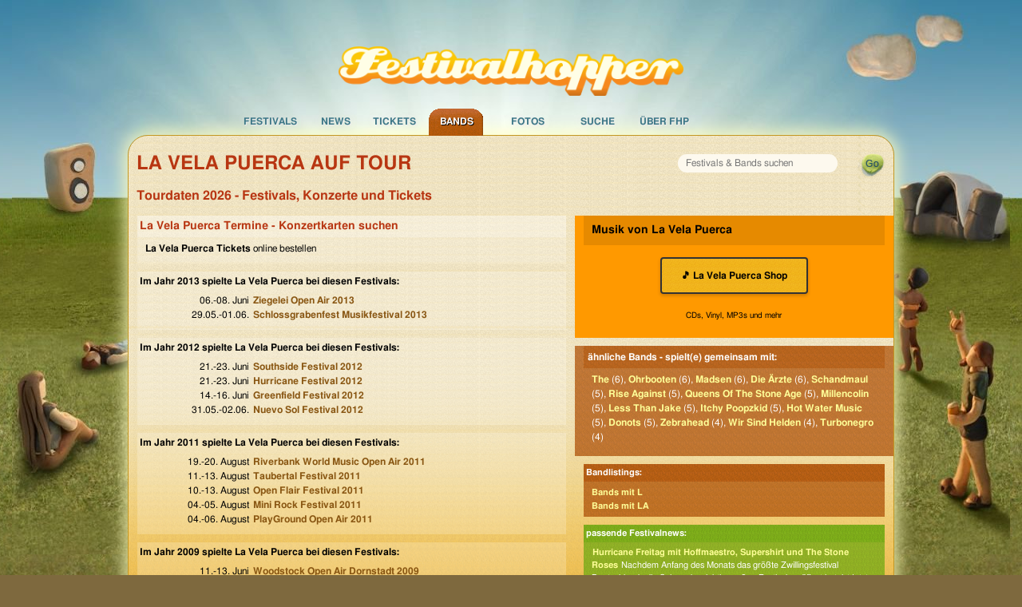

--- FILE ---
content_type: text/html; charset=UTF-8
request_url: https://www.festivalhopper.de/bands/karten/la-vela-puerca.php
body_size: 6465
content:

<!-- includes: 2.5033950805664E-5 s -->
<!DOCTYPE html>
<html lang="de">
<head>
	<meta charset="utf-8">
	<meta http-equiv="X-UA-Compatible" content="IE=edge,chrome=1">
	<meta name="viewport" content="width=device-width, initial-scale=1">

    <title>La Vela Puerca Tourdaten - Festivals &amp; Konzerte 2026</title>

    <meta name="preconnect" href="https://festivalhopper.info">

    <meta name="robots" content="index, follow" />
    <meta name="title" content="La Vela Puerca Tourdaten - Festivals &amp; Konzerte 2026" />
    <meta name="description" content="Termine für die Festivals und Konzerte der La Vela Puerca Tour. Wann und wo kann man sie 2026 sehen - alle aktuellen La Vela Puerca Tickets." />
    <meta name="keywords" content="Festivalhopper, La Vela Puerca, Band, Termin, La Vela Puerca Termine, Auftritt, Festival, Festivals, La Vela Puerca Tickets, La Vela Puerca Karten, Festivaltickets, Open Air, Openair, Tickets, Vorverkauf" />
    <meta name="content-language" content="de" />

    <meta name="fb:app_id" content="112493258779632" />
    <meta name="og:site_name" content="Festivalhopper" />


    <link rel="canonical" href="https://www.festivalhopper.de/bands/karten/la-vela-puerca.php" />
    <link rel="image_src" href="https://www.festivalhopper.de/gfx/new/festivalhopper-125.jpg" />

    <link rel="stylesheet" type="text/css" media="screen,print" href="/new/assets/fhpstyle6.css" />
	<script nonce="7IHEbEeLM6AKzyo4qXTebw==">
		!function(t,e){var o,n,p,r;e.__SV||(window.posthog=e,e._i=[],e.init=function(i,s,a){function g(t,e){var o=e.split(".");2==o.length&&(t=t[o[0]],e=o[1]),t[e]=function(){t.push([e].concat(Array.prototype.slice.call(arguments,0)))}}(p=t.createElement("script")).type="text/javascript",p.crossOrigin="anonymous",p.async=!0,p.src=s.api_host.replace(".i.posthog.com","-assets.i.posthog.com")+"/static/array.js",(r=t.getElementsByTagName("script")[0]).parentNode.insertBefore(p,r);var u=e;for(void 0!==a?u=e[a]=[]:a="posthog",u.people=u.people||[],u.toString=function(t){var e="posthog";return"posthog"!==a&&(e+="."+a),t||(e+=" (stub)"),e},u.people.toString=function(){return u.toString(1)+".people (stub)"},o="init be ws Ss me ys capture Ne calculateEventProperties xs register register_once register_for_session unregister unregister_for_session Rs getFeatureFlag getFeatureFlagPayload isFeatureEnabled reloadFeatureFlags updateEarlyAccessFeatureEnrollment getEarlyAccessFeatures on onFeatureFlags onSurveysLoaded onSessionId getSurveys getActiveMatchingSurveys renderSurvey canRenderSurvey canRenderSurveyAsync identify setPersonProperties group resetGroups setPersonPropertiesForFlags resetPersonPropertiesForFlags setGroupPropertiesForFlags resetGroupPropertiesForFlags reset get_distinct_id getGroups get_session_id get_session_replay_url alias set_config startSessionRecording stopSessionRecording sessionRecordingStarted captureException loadToolbar get_property getSessionProperty Is ks createPersonProfile Ps bs opt_in_capturing opt_out_capturing has_opted_in_capturing has_opted_out_capturing clear_opt_in_out_capturing $s debug Es getPageViewId captureTraceFeedback captureTraceMetric".split(" "),n=0;n<o.length;n++)g(u,o[n]);e._i.push([i,s,a])},e.__SV=1)}(document,window.posthog||[]);
		posthog.init('phc_3z15kUCO4AKTYfLF5W23KRlhdMxmLdFgGnVtJ3kx1d0', {
			api_host: 'https://eu.i.posthog.com',
			person_profiles: 'identified_only',
			cookieless_mode: 'always' // GDPR compliant - no cookies or localStorage
		})
	</script>
	<style>.cc-highlight.cc-highlight .cc-deny { border-color: #8ec760 }</style>
</head>

<body>
<div id="page_bg">
<div id="page_container">

<div id="festivaltickets">
	<a href="https://www.festivalhopper.de" title="Festivals bei Festivalhopper" class="nohover"><img src="/next/festivalhopper-logo.png" width="452" height="65" alt="Festivalhopper Logo" title="Festivalhopper" id="festivalhopper-logo" /></a>
    <div style="clear:both;"></div>

	<div id="sf-navigation">
	<ul class="sf-menu">
		<li id="m0">
			<a href="/festivals-2026.php" title="Festivals bei Festivalhopper">Festivals</a>
			<ul class="sf-sub">
				<li><a href="/festivals/aktuell/" title="aktuelle Festivaltermine">aktuelle Termine</a></li>
				<li><a href="/festivals-2026.php" title="Festivaltermine 2026">Festivals 2026</a></li>
				<li><a href="/festivals/bundesland/" title="Festivals in Deutschland">in Deutschland</a></li>
				<li><a href="/festivals/international/" title="Festivals in Europa">in Europa</a></li>
				<li><a href="/festival/festivals.php" title="Festivals von A bis Z">Festivals A-Z</a></li>
				<li><a href="/festivals-archiv.php" title="Festivalarchiv">Archiv</a></li>
				<li><a href="/festival-melden.php" title="Festival anmelden">Festivaleintrag</a></li>
			</ul>
		</li>
		<li id="m1">
			<a href="/news/" title="News für Festivals">News</a>
			<ul class="sf-sub">
				<li><a href="/news/kategorien/neue-bands/" title="Festival Band News" rel="nofollow">neue Bands</a></li>
				<li><a href="/news/kategorien/tickets-kaufen/" title="Festivalticket News">Festivaltickets</a></li>
				<li><a href="/news/kategorien/tourdaten/" title="Tourdaten 2026">Tourdaten 2026</a></li>
				<li><a href="/news/kategorien/festivalberichte/" title="Berichte von Festivals">Festivalberichte</a></li>
				<li><a href="/news/kategorien/gewinnspiele/" title="">Gewinnspiele</a></li>
			</ul>
		</li>
		<li id="m2">
			<a href="/festival/tickets.php" title="Festival Tickets">Tickets</a>
			<ul class="sf-sub">
				<li><a href="/festivaltickets-buchen.php" title="Tickets für Festivals" rel="nofollow">Festivaltickets</a></li>
			</ul>
		</li>
		<li class="current" id="m3">
			<a href="/bands/wo-spielt.php" title="Auf welchem Festival spielen welche Bands?">Bands</a>
			<ul class="sf-sub">
				<li><a href="/bands/wo-spielt.php" title="Bands und Festivals">Bands A-Z</a></li>
				<li><a href="/news/kategorien/interview/" title="Band Interviews">Interviews</a></li>
				<li><a href="/bands/top.php" title="Top Bands">Top Bands</a></li>
			</ul>
		</li>
		<li id="m4">
			<a href="/bilder/" title="Festival Bilder">Fotos</a>
		</li>

		<li id="m5">
			<a href="/festivals/suche/" title="Festival Suche" rel="nofollow">Suche</a>
		</li>
		<li id="m7">
			<a href="/about/festivalhopper.php" title="Alles über Festivalhopper.de">&Uuml;ber FHP</a>
			<ul class="sf-sub">
				<li><a href="/newsletter.php" title="Festivalhopper Newsletter" rel="nofollow">Newsletter</a></li>
				<li><a href="/about/kontakt.php" title="Kontakt">Kontakt</a></li>
				<li><a href="/about/werbung.php" title="Werbung">Werbung</a></li>
				<li><a href="/impressum.php" title="Impressum">Impressum</a></li>
			</ul>
		</li>
	</ul>
	</div>
</div>

<div id="center">
	<div id="festivalhopper" class="row">

		<div id="suchfloat">
			<form id="suchform" name="festivalsuche" method="get" action="/festivals/suche/">
			<div id="searchbox"><input name="suchwort" type="text" maxlength="200" placeholder="Festivals &amp; Bands suchen" /></div>
			<input id="go" type="submit" value="" title="suchen" />
			</form>
    	</div>

	<h1>La Vela Puerca auf Tour</h1>
	<h2>Tourdaten 2026 - Festivals, Konzerte und Tickets</h2>

<div id="inhalt_fd" class="medium-8 large-7 columns">



    <div class="block">
        <h2>La Vela Puerca Termine - Konzertkarten suchen</h2>
        <p><b>La Vela Puerca Tickets</b> online bestellen</p>
		<!-- nix bei adticket gefunden -->
    </div>

	<div id="werbung_fullbanner">
<!--script async src="//pagead2.googlesyndication.com/pagead/js/adsbygoogle.js"></script>
<script>(adsbygoogle=window.adsbygoogle||[]).pauseAdRequests=1;</script-->
<!-- responsive Ads -->
<ins class="adsbygoogle"
     style="display:block"
     data-ad-client="ca-pub-1702372037493431"
     data-ad-slot="6456189158"
     data-ad-format="horizontal"></ins>
<script nonce="7IHEbEeLM6AKzyo4qXTebw==">
// (adsbygoogle = window.adsbygoogle || []).push({});

window.getCookie = function(name) {
  var match = document.cookie.match(new RegExp('(^| )' + name + '=([^;]+)'));
  if (match) return match[2];
}
console.log("cookieconsent", getCookie("cookieconsent_status"));
//(adsbygoogle=window.adsbygoogle||[]).requestNonPersonalizedAds=1;
if (getCookie("cookieconsent_status") === "allow") {
    var script = document.createElement('script');
    script.type = 'text/javascript';
    script.src = '//pagead2.googlesyndication.com/pagead/js/adsbygoogle.js';
    document.getElementsByTagName('body')[0].appendChild(script); 

    (adsbygoogle=window.adsbygoogle||[]).requestNonPersonalizedAds=1;
    (adsbygoogle=window.adsbygoogle||[]).pauseAdRequests=0;
    (adsbygoogle=window.adsbygoogle||[]).push({google_ad_client:'ca-pub-1702372037493431',enable_page_level_ads:true});
}
</script>
	</div>


    <div class="block">
        <strong>Im Jahr 2013 spielte La Vela Puerca bei diesen Festivals:</strong>
        <p>
                        <span class="dl">06.-08. Juni </span>
            <a href="/festival/tickets/ziegelei-open-air-2013.php" title="Ziegelei Open Air 2013">Ziegelei Open Air 2013</a>            <br />
                        <span class="dl">29.05.-01.06.</span>
            <a href="/festival/tickets/schlossgrabenfest-musikfestival-2013.php" title="Schlossgrabenfest Musikfestival 2013">Schlossgrabenfest Musikfestival 2013</a>            <br />
                    </p>
    </div>
    <div class="block">
        <strong>Im Jahr 2012 spielte La Vela Puerca bei diesen Festivals:</strong>
        <p>
                        <span class="dl">21.-23. Juni </span>
            <a href="/festival/tickets/southside-festival-2012.php" title="Southside Festival 2012">Southside Festival 2012</a>            <br />
                        <span class="dl">21.-23. Juni </span>
            <a href="/festival/tickets/hurricane-festival-2012.php" title="Hurricane Festival 2012">Hurricane Festival 2012</a>            <br />
                        <span class="dl">14.-16. Juni </span>
            <a href="/festival/tickets/greenfield-festival-2012.php" title="Greenfield Festival 2012">Greenfield Festival 2012</a>            <br />
                        <span class="dl">31.05.-02.06.</span>
            <a href="/festival/tickets/nuevo-sol-festival-2012.php" title="Nuevo Sol Festival 2012">Nuevo Sol Festival 2012</a>            <br />
                    </p>
    </div>
    <div class="block">
        <strong>Im Jahr 2011 spielte La Vela Puerca bei diesen Festivals:</strong>
        <p>
                        <span class="dl">19.-20. August </span>
            <a href="/festival/tickets/riverbank-world-music-open-air-2011.php" title="Riverbank World Music Open Air 2011">Riverbank World Music Open Air 2011</a>            <br />
                        <span class="dl">11.-13. August </span>
            <a href="/festival/tickets/taubertal-festival-2011.php" title="Taubertal Festival 2011">Taubertal Festival 2011</a>            <br />
                        <span class="dl">10.-13. August </span>
            <a href="/festival/tickets/open-flair-festival-2011.php" title="Open Flair Festival 2011">Open Flair Festival 2011</a>            <br />
                        <span class="dl">04.-05. August </span>
            <a href="/festival/tickets/mini-rock-festival-2011.php" title="Mini Rock Festival 2011">Mini Rock Festival 2011</a>            <br />
                        <span class="dl">04.-06. August </span>
            <a href="/festival/tickets/playground-open-air-2011.php" title="PlayGround Open Air 2011">PlayGround Open Air 2011</a>            <br />
                    </p>
    </div>
    <div class="block">
        <strong>Im Jahr 2009 spielte La Vela Puerca bei diesen Festivals:</strong>
        <p>
                        <span class="dl">11.-13. Juni </span>
            <a href="/festival/tickets/woodstock-open-air-dornstadt-2009.php" title="Woodstock Open Air Dornstadt 2009">Woodstock Open Air Dornstadt 2009</a>            <br />
                        <span class="dl">28.-30. Mai </span>
            <a href="/festival/tickets/pfingst-open-air-2009.php" title="Pfingst Open Air 2009">Pfingst Open Air 2009</a>            <br />
                    </p>
    </div>
    <div class="block">
        <strong>Im Jahr 2008 spielte La Vela Puerca bei diesen Festivals:</strong>
        <p>
                        <span class="dl">08.-10. Mai </span>
            <a href="/festival/tickets/pfingst-open-air-2008.php" title="Pfingst Open Air 2008">Pfingst Open Air 2008</a>            <br />
                    </p>
    </div>
    <div class="block">
        <strong>Im Jahr 2007 spielte La Vela Puerca bei diesen Festivals:</strong>
        <p>
                        <span class="dl">21.-23. Juni </span>
            <a href="/festival/tickets/hurricane-festival-2007.php" title="Hurricane Festival 2007">Hurricane Festival 2007</a>            <br />
                        <span class="dl">21.-23. Juni </span>
            <a href="/festival/tickets/southside-festival-2007.php" title="Southside Festival 2007">Southside Festival 2007</a>            <br />
                        <span class="dl">14.-16. Juni </span>
            <a href="/festival/tickets/greenfield-festival-2007.php" title="Greenfield Festival 2007">Greenfield Festival 2007</a>            <br />
                    </p>
    </div>
    <div class="block">
        <strong>Im Jahr 2006 spielte La Vela Puerca bei diesen Festivals:</strong>
        <p>
                        <span class="dl">24.-25. August </span>
            <a href="/festival/tickets/mini-rock-festival.php" title="Mini Rock Festival">Mini Rock Festival</a>            <br />
                        <span class="dl">24.-26. August </span>
            <a href="/festival/tickets/chiemsee-reggae-summer-2006.php" title="Chiemsee Reggae Summer 2006">Chiemsee Reggae Summer 2006</a>            <br />
                        <span class="dl">18. August </span>
            <a href="/festival/tickets/waldschloesschen-open-air.php" title="Waldschloesschen Open Air">Waldschloesschen Open Air</a>            <br />
                        <span class="dl">10.-12. August </span>
            <a href="/festival/tickets/taubertal-festival-2006.php" title="Taubertal Festival 2006">Taubertal Festival 2006</a>            <br />
                        <span class="dl">10.-12. August </span>
            <a href="/festival/tickets/open-flair-festival-2006.php" title="OPEN FLAIR Festival 2006">OPEN FLAIR Festival 2006</a>            <br />
                        <span class="dl">03.-05. August </span>
            <a href="/festival/tickets/s.o.m.a.-festival.php" title="S.O.M.A. Festival">S.O.M.A. Festival</a>            <br />
                        <span class="dl">05.07.-19.08.</span>
            <a href="/festival/tickets/kulturarena-jena.php" title="KulturArena Jena">KulturArena Jena</a>            <br />
                    </p>
    </div>
    <div class="block">
        <strong>Im Jahr 2005 spielte La Vela Puerca bei diesen Festivals:</strong>
        <p>
                        <span class="dl">09.-11. Juni </span>
            <a href="/festival/tickets/southside-festival.php" title="Southside Festival">Southside Festival</a>            <br />
                        <span class="dl">09.-11. Juni </span>
            <a href="/festival/tickets/hurricane-festival.php" title="Hurricane Festival">Hurricane Festival</a>            <br />
                        <span class="dl">08.-11. Juni </span>
            <a href="/festival/tickets/nova-rock.php" title="Nova Rock">Nova Rock</a>            <br />
                    </p>
    </div>

    <p><b>Konzertkarten - La Vela Puerca Tourdaten - Festivals &amp; Konzerte 2026</b></p>
</div>


<div class="blockr bgorange medium-4 large-5 columns">
    <h3>Musik von La Vela Puerca</h3>
    <p style="padding:15px 10px;">
        <a href="https://www.amazon.de/s?k=La+Vela+Puerca+CD&i=popular&tag=fxdesign-21" target="_blank" rel="nofollow" class="amazon-button">
            🎵 La Vela Puerca Shop
        </a>
    </p>
    <p class="description">CDs, Vinyl, MP3s und mehr</p>
</div>

	<div class="blockr bgbraun medium-4 large-5 columns">
		<b>ähnliche Bands - spielt(e) gemeinsam mit:</b>
        <p>
<a href="/bands/karten/the.php" title="The">The</a> (6), <a href="/bands/karten/ohrbooten.php" title="Ohrbooten">Ohrbooten</a> (6), <a href="/bands/karten/madsen.php" title="Madsen">Madsen</a> (6), <a href="/bands/karten/die-aerzte.php" title="Die &Auml;rzte">Die &Auml;rzte</a> (6), <a href="/bands/karten/schandmaul.php" title="Schandmaul">Schandmaul</a> (5), <a href="/bands/karten/rise-against.php" title="Rise Against">Rise Against</a> (5), <a href="/bands/karten/queens-of-the-stone-age.php" title="Queens Of The Stone Age">Queens Of The Stone Age</a> (5), <a href="/bands/karten/millencolin.php" title="Millencolin">Millencolin</a> (5), <a href="/bands/karten/less-than-jake.php" title="Less Than Jake">Less Than Jake</a> (5), <a href="/bands/karten/itchy-poopzkid.php" title="Itchy Poopzkid">Itchy Poopzkid</a> (5), <a href="/bands/karten/hot-water-music.php" title="Hot Water Music">Hot Water Music</a> (5), <a href="/bands/karten/donots.php" title="Donots">Donots</a> (5), <a href="/bands/karten/zebrahead.php" title="Zebrahead">Zebrahead</a> (4), <a href="/bands/karten/wir-sind-helden.php" title="Wir Sind Helden">Wir Sind Helden</a> (4), <a href="/bands/karten/turbonegro.php" title="Turbonegro">Turbonegro</a> (4)	</div>


<div id="rechts" class="medium-4 large-5 columns rechts_fd">


	<div class="bgbraun">
    <b>Bandlistings:</b>
		<a href="/bands/wo-spielt-L.php">Bands mit L</a>		<a href="/bands/wo-spielt-La.php">Bands mit LA</a>	</div>
	<div class="bggruen">
	<b>passende Festivalnews:</b>
		
          <p><a href="/news/2012/06/23/hurricane-freitag-hoffmaestro-supershirt-the-stone-roses/" class="noblock">Hurricane Freitag mit Hoffmaestro, Supershirt und The Stone Roses</a>
              Nachdem Anfang des Monats das gr&#246;&#223;te Zwillingsfestival Deutschlands die Saison der richtig gro&#223;en Festivals er&#246;ffnet hat, ist jetzt auch das im Kreis Rotenburg an der W&#252;mme gelegene Dorf Schee&#223;el von 70.000 Menschen [...]</p>
          <p><a href="/news/2012/04/02/33-bands-hurricane-southside-mars-volta-shins-eagles/" class="noblock">33 Bands f&#252;r Hurricane &amp; Southside mit Mars Volta, The Shins, Eagles of Death Metal</a>
              Seit dem letzten Bandpaket f&#252;r die beiden Festivals Hurricane und Southside sind schon einige Wochen vergangen. Heute wird auch klar, warum es etwas l&#228;nger gedauert hat - das aktuelle Paket von Bands ist richtig umfangreich und auch [...]</p>
          <p><a href="/news/2012/02/16/greenfield-mit-the-hives-refused-und-9-weiteren/" class="noblock">Greenfield mit The Hives, Refused und 9 weiteren</a>
              Elf neue Bands gibt es f&#252;rs Greenfield Festival [Tickets] zu vermelden:

The Hives, Refused, Pennywise, Less Than Jake, Black Veil Brides, La Vela Puerca, All Shall Perish, The Bronx, Emmure, La Dispute und Death By Chocolate sind neu f&#252;r [...]</p>
          <p><a href="/news/2011/03/10/sechstes-bandpaket-fuers-open-flair-2011/">Sechstes Bandpaket f&#252;rs Open Flair 2011</a></p>
          <p><a href="/news/2011/03/07/blumentopf-kommt-2011-ins-taubertal/">Blumentopf kommt 2011 ins Taubertal</a></p>
          <p><a href="/news/2009/05/19/pfingst-open-air-wird-sounds-for-nature-festival/">Pfingst Open Air wird Sounds for Nature Festival</a></p>	</div>
</div>



<div id="footer" class="medium-12 columns">
	<div class="row">
	Festivals sortiert nach <a href="/festivals/monat/" title="Festivals nach Monaten">Monaten</a>,
			<a href="/festivals/genre/" title="Festivals nach Genres">Genres</a>,
			<a href="/festivals/international/" title="Festivals international">Land</a>,
			<a href="/festivals/bundesland/" title="Festivals nach Bundesland">Bundesland</a>,
			<a href="/festivals/plz/" title="Festivals nach PLZ">PLZ</a>,
			<a href="/festival/festivals.php" title="Festivals von A-Z">A-Z</a>,
			<a href="/festivals-kostenlos.php" title="Umsonst und Drau&szlig;en">Umsonst und Drau&szlig;en</a>
	</div>

	<div class="row">
	<div class="footerspalte small-6 medium-4 columns">
		<b>Festivalveranstalter</b><br />
		<a href="/festival-melden.php">Festival anmelden</a><br />
		<a href="/bands-melden.php">Bands aktualisieren</a><br />
		<a href="/festivals-vorbei-2025.php">Archiv Termine 2025</a><br />
		<a href="/festivals-archiv.php">Festivalkalender Archiv</a><br />
	</div>
	<div class="footerspalte small-6 medium-4 columns hide-for-small">
		<b>Festival Specials</b><br />
		<a href="/festivals-pfingsten.php" title="Pfingsten 2026">Festivals zu Pfingsten</a><br />
	    <a href="/festivalreisen.php" title="Festivalreisen">Festival Reisen</a><br />
		<a href="/festival/tickets/highfield-2026.php" title="Highfield 2026">Highfield 2026</a><br />
	    <a href="/festival/tickets/deichbrand-rockfestival-am-meer-2026.php" title="Deichbrand 2026">Deichbrand 2026</a><br />
	</div>
	<div class="footerspalte small-6 medium-4 columns">
		<b>Festivalhopper in Zahlen</b><br />
		117 Festivals 2026<br />
		141 Festivals 2025<br />
		108 Festivals 2024<br />
		8246 Newsmeldungen<br />
	</div>

	</div>
</div>

<div id="footer2" class="medium-12 columns">
	&copy; 2005-2026 <b>Festivalhopper.de</b> - <a href="/about/festivalhopper.php" title="Über uns">Ralf Prescher &amp; Team</a> | <a href="/impressum.php" title="Impressum / Kontakt">Impressum | Kontakt</a> | <a href="/news/datenschutz/" title="Datenschutz">Datenschutz</a>
</div>

</div>

	<div style="clear: both; height: 0px">&nbsp;</div>
</div>

</div>
</div>

<!-- Seitenzeit 0.125s :: views = 1 -->

<script type="text/javascript" src="/new/assets/js/jquery-1.12.4.min.js"></script>
<script type="text/javascript" src="/new/assets/js/main.423823.js"></script>

<script type="text/javascript" nonce="7IHEbEeLM6AKzyo4qXTebw=="><!--
$(document).ready(function(){

	if ($('#inhalt_breit').length) {
		$("#rechts").removeClass("large-5");
	}

	$("ul.sf-menu").superfish({
		pathLevels: 1, animation: {height:'show'},
		speed:50, delay: 400, autoArrows: false
	});

});
 //-->
</script>
</body>
</html>
